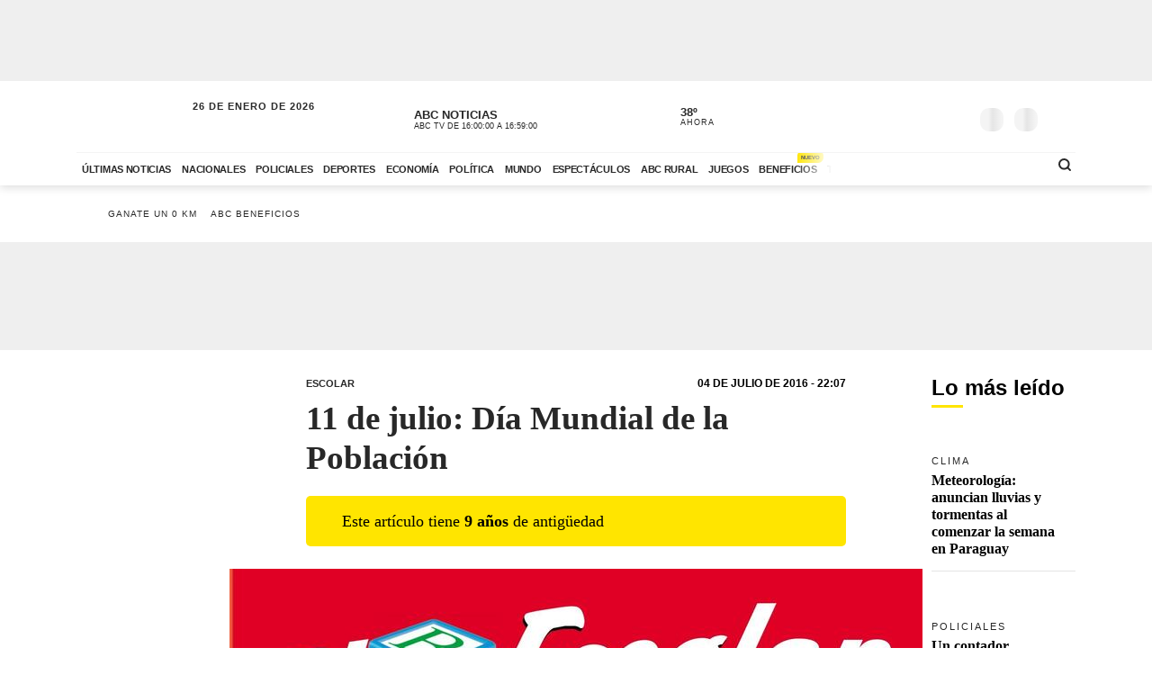

--- FILE ---
content_type: application/javascript; charset=utf-8
request_url: https://fundingchoicesmessages.google.com/f/AGSKWxXlSz_Gnc-1hhUvt6XZuWAm7Uz-YquNue379b2RpcjPGi3YZh0O_fAlh7N-sxWZwyjsc5jL4S88Pg5vQpoIjltt0xqh0BxCCPeEM99JOAkFrRdHs3lcQs_IWtRoEpAYbI8KExoKQTVE4DBZrg7rVQ2kakQjSTQeQWigz7E2XaKyDulphPCRnpgUwYI=/_/js/adz./spc.php/__adstop./banner-ad_/miva_ads.
body_size: -1285
content:
window['8b21293e-acaa-4543-99fd-43f3ae94cacc'] = true;